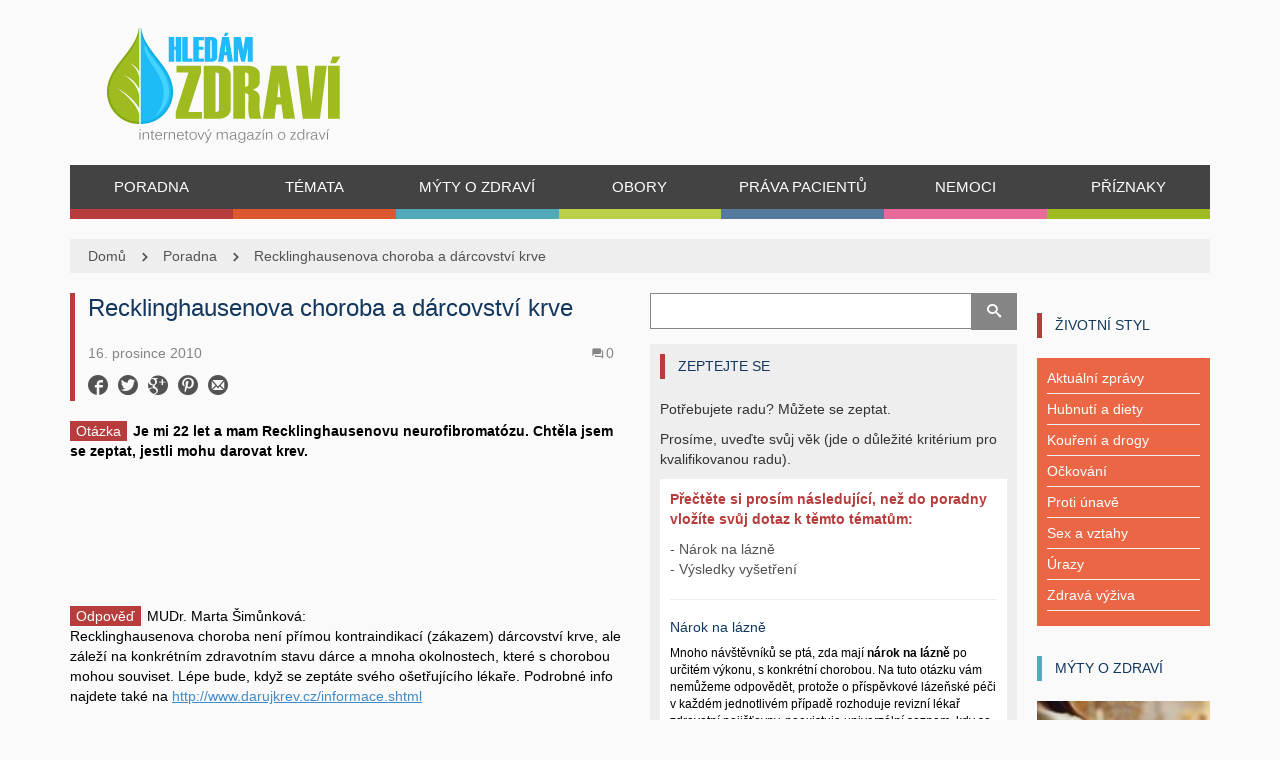

--- FILE ---
content_type: text/html; charset=utf-8
request_url: https://www.google.com/recaptcha/api2/aframe
body_size: 268
content:
<!DOCTYPE HTML><html><head><meta http-equiv="content-type" content="text/html; charset=UTF-8"></head><body><script nonce="XAk8njd08TwVaKbz0fW93g">/** Anti-fraud and anti-abuse applications only. See google.com/recaptcha */ try{var clients={'sodar':'https://pagead2.googlesyndication.com/pagead/sodar?'};window.addEventListener("message",function(a){try{if(a.source===window.parent){var b=JSON.parse(a.data);var c=clients[b['id']];if(c){var d=document.createElement('img');d.src=c+b['params']+'&rc='+(localStorage.getItem("rc::a")?sessionStorage.getItem("rc::b"):"");window.document.body.appendChild(d);sessionStorage.setItem("rc::e",parseInt(sessionStorage.getItem("rc::e")||0)+1);localStorage.setItem("rc::h",'1768984147582');}}}catch(b){}});window.parent.postMessage("_grecaptcha_ready", "*");}catch(b){}</script></body></html>

--- FILE ---
content_type: text/css
request_url: https://www.hledamzdravi.cz/wp-content/themes/gdaynews/style.css
body_size: 351
content:
/*
Theme Name: G-day news
Theme URI: http://demo.jawtemplates.com/flyingnews/wp/
Description: Create your e-shop with the GoodStore theme that best suits your business ideas
Version: 0.1
Author: JaW Templates
Author URI: http://www.jawtemplates.com/
License: Located in 'licensing' folder
License URI: Located in 'licensing' folder
Tags: black, blue, pink, white, red, one-column, two-columns, three-columns, four-columns, left-sidebar, right-sidebar, responsive-layout, custom-menu, featured-images, microformats, post-formats, theme-options, sticky-post, translation-ready
*/
